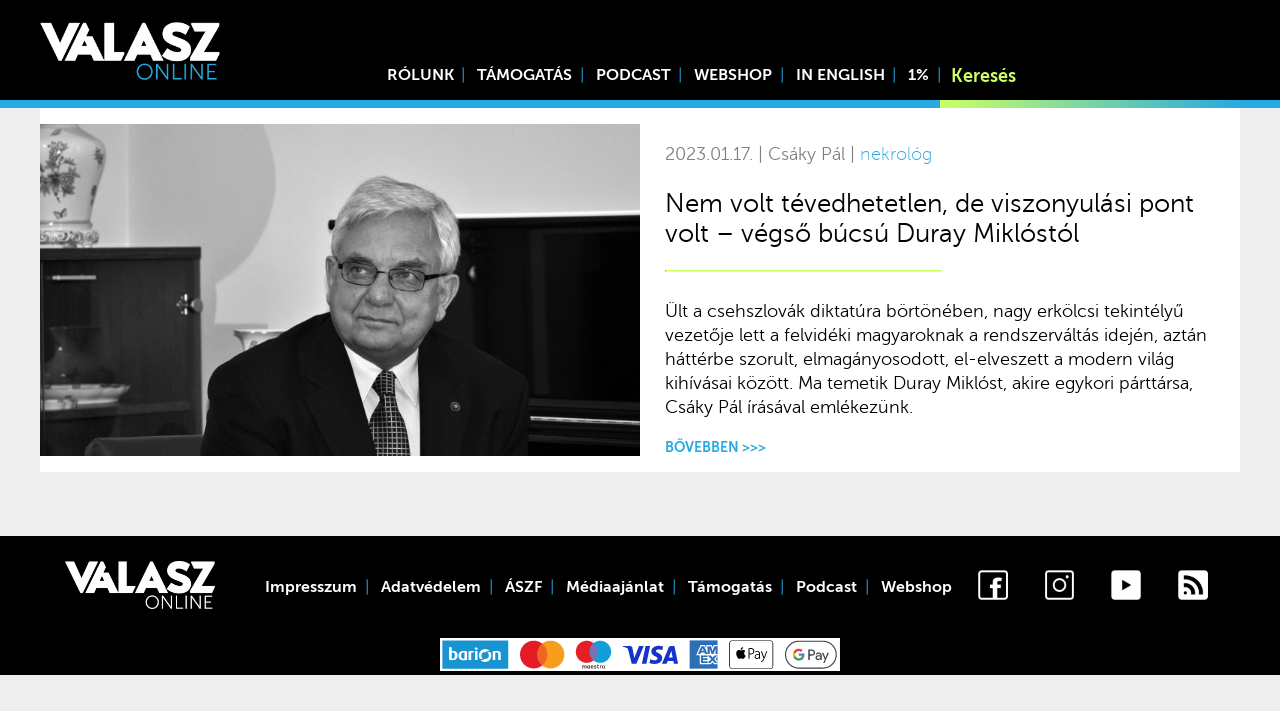

--- FILE ---
content_type: text/html; charset=UTF-8
request_url: https://www.valaszonline.hu/tag/duray-miklos/
body_size: 9505
content:
<!DOCTYPE html>
<html lang="hu">
<head>
	<meta charset="utf-8">
	<meta name="viewport" content="width=device-width, initial-scale=1">
	<link rel="apple-touch-icon" sizes="180x180" href="/wp-content/themes/vo/icons/apple-touch-icon.png">
	<link rel="icon" type="image/png" sizes="32x32" href="/wp-content/themes/vo/icons/favicon-32x32.png">
	<link rel="icon" type="image/png" sizes="16x16" href="/wp-content/themes/vo/icons/favicon-16x16.png">
	<link rel="manifest" href="/wp-content/themes/vo/icons/site.webmanifest">
	<link rel="mask-icon" href="/wp-content/themes/vo/icons/safari-pinned-tab.svg" color="#27aae1">
	<link rel="shortcut icon" href="/wp-content/themes/vo/icons/favicon.ico">
	<meta name="msapplication-TileColor" content="#27aae1">
	<meta name="msapplication-config" content="/wp-content/themes/vo/icons/browserconfig.xml">
	<meta name="theme-color" content="#27aae1">
	<script async src="https://www.googletagmanager.com/gtag/js?id=UA-130706568-1"></script>
	<script>
	  window.dataLayer = window.dataLayer || [];
	  function gtag(){dataLayer.push(arguments);}
	  gtag('js', new Date());

	  gtag('config', 'UA-130706568-1');
	</script>
			<meta property="og:title" content="Nem volt tévedhetetlen, de viszonyulási pont volt – végső búcsú Duray Miklóstól |  Válasz Online" />
		<meta property="og:type" content="article" />
		<meta property="og:url" content="https://www.valaszonline.hu/2023/01/17/duray_miklos_nekrolog_csaky_pal_szlovakia_magyar_kisebbseg/" />
		<meta property="og:image" content="https://www.valaszonline.hu/wp-content/uploads/2023/01/321879903_1401491030714291_6530011747403149764_n.jpg" />
		<link rel="stylesheet" href="https://cdnjs.cloudflare.com/ajax/libs/normalize/8.0.1/normalize.min.css" integrity="sha512-NhSC1YmyruXifcj/KFRWoC561YpHpc5Jtzgvbuzx5VozKpWvQ+4nXhPdFgmx8xqexRcpAglTj9sIBWINXa8x5w==" crossorigin="anonymous" referrerpolicy="no-referrer" />
<!-- Start Meta Pixel Code -->
<script>
!function(f,b,e,v,n,t,s)
{if(f.fbq)return;n=f.fbq=function(){n.callMethod?
n.callMethod.apply(n,arguments):n.queue.push(arguments)};
if(!f._fbq)f._fbq=n;n.push=n;n.loaded=!0;n.version='2.0';
n.queue=[];t=b.createElement(e);t.async=!0;
t.src=v;s=b.getElementsByTagName(e)[0];
s.parentNode.insertBefore(t,s)}(window, document,'script',
'https://connect.facebook.net/en_US/fbevents.js');
fbq('init', '861950067613363');
fbq('track', 'PageView');
</script>
<noscript><img height="1" width="1" style="display:none"
src="https://www.facebook.com/tr?id=861950067613363&ev=PageView&noscript=1"
/></noscript>
<!-- End Meta Pixel Code -->
	<title>Duray Miklós &#8211; Válasz Online</title>
<meta name='robots' content='max-image-preview:large' />
	<style>img:is([sizes="auto" i], [sizes^="auto," i]) { contain-intrinsic-size: 3000px 1500px }</style>
	<link rel="alternate" type="application/rss+xml" title="Válasz Online &raquo; hírcsatorna" href="https://www.valaszonline.hu/feed/" />
<link rel="alternate" type="application/rss+xml" title="Válasz Online &raquo; hozzászólás hírcsatorna" href="https://www.valaszonline.hu/comments/feed/" />
<link rel="alternate" type="application/rss+xml" title="Válasz Online &raquo; Duray Miklós címke hírcsatorna" href="https://www.valaszonline.hu/tag/duray-miklos/feed/" />
<script type="text/javascript">
/* <![CDATA[ */
window._wpemojiSettings = {"baseUrl":"https:\/\/s.w.org\/images\/core\/emoji\/16.0.1\/72x72\/","ext":".png","svgUrl":"https:\/\/s.w.org\/images\/core\/emoji\/16.0.1\/svg\/","svgExt":".svg","source":{"concatemoji":"https:\/\/www.valaszonline.hu\/wp-includes\/js\/wp-emoji-release.min.js?ver=6.8.3"}};
/*! This file is auto-generated */
!function(s,n){var o,i,e;function c(e){try{var t={supportTests:e,timestamp:(new Date).valueOf()};sessionStorage.setItem(o,JSON.stringify(t))}catch(e){}}function p(e,t,n){e.clearRect(0,0,e.canvas.width,e.canvas.height),e.fillText(t,0,0);var t=new Uint32Array(e.getImageData(0,0,e.canvas.width,e.canvas.height).data),a=(e.clearRect(0,0,e.canvas.width,e.canvas.height),e.fillText(n,0,0),new Uint32Array(e.getImageData(0,0,e.canvas.width,e.canvas.height).data));return t.every(function(e,t){return e===a[t]})}function u(e,t){e.clearRect(0,0,e.canvas.width,e.canvas.height),e.fillText(t,0,0);for(var n=e.getImageData(16,16,1,1),a=0;a<n.data.length;a++)if(0!==n.data[a])return!1;return!0}function f(e,t,n,a){switch(t){case"flag":return n(e,"\ud83c\udff3\ufe0f\u200d\u26a7\ufe0f","\ud83c\udff3\ufe0f\u200b\u26a7\ufe0f")?!1:!n(e,"\ud83c\udde8\ud83c\uddf6","\ud83c\udde8\u200b\ud83c\uddf6")&&!n(e,"\ud83c\udff4\udb40\udc67\udb40\udc62\udb40\udc65\udb40\udc6e\udb40\udc67\udb40\udc7f","\ud83c\udff4\u200b\udb40\udc67\u200b\udb40\udc62\u200b\udb40\udc65\u200b\udb40\udc6e\u200b\udb40\udc67\u200b\udb40\udc7f");case"emoji":return!a(e,"\ud83e\udedf")}return!1}function g(e,t,n,a){var r="undefined"!=typeof WorkerGlobalScope&&self instanceof WorkerGlobalScope?new OffscreenCanvas(300,150):s.createElement("canvas"),o=r.getContext("2d",{willReadFrequently:!0}),i=(o.textBaseline="top",o.font="600 32px Arial",{});return e.forEach(function(e){i[e]=t(o,e,n,a)}),i}function t(e){var t=s.createElement("script");t.src=e,t.defer=!0,s.head.appendChild(t)}"undefined"!=typeof Promise&&(o="wpEmojiSettingsSupports",i=["flag","emoji"],n.supports={everything:!0,everythingExceptFlag:!0},e=new Promise(function(e){s.addEventListener("DOMContentLoaded",e,{once:!0})}),new Promise(function(t){var n=function(){try{var e=JSON.parse(sessionStorage.getItem(o));if("object"==typeof e&&"number"==typeof e.timestamp&&(new Date).valueOf()<e.timestamp+604800&&"object"==typeof e.supportTests)return e.supportTests}catch(e){}return null}();if(!n){if("undefined"!=typeof Worker&&"undefined"!=typeof OffscreenCanvas&&"undefined"!=typeof URL&&URL.createObjectURL&&"undefined"!=typeof Blob)try{var e="postMessage("+g.toString()+"("+[JSON.stringify(i),f.toString(),p.toString(),u.toString()].join(",")+"));",a=new Blob([e],{type:"text/javascript"}),r=new Worker(URL.createObjectURL(a),{name:"wpTestEmojiSupports"});return void(r.onmessage=function(e){c(n=e.data),r.terminate(),t(n)})}catch(e){}c(n=g(i,f,p,u))}t(n)}).then(function(e){for(var t in e)n.supports[t]=e[t],n.supports.everything=n.supports.everything&&n.supports[t],"flag"!==t&&(n.supports.everythingExceptFlag=n.supports.everythingExceptFlag&&n.supports[t]);n.supports.everythingExceptFlag=n.supports.everythingExceptFlag&&!n.supports.flag,n.DOMReady=!1,n.readyCallback=function(){n.DOMReady=!0}}).then(function(){return e}).then(function(){var e;n.supports.everything||(n.readyCallback(),(e=n.source||{}).concatemoji?t(e.concatemoji):e.wpemoji&&e.twemoji&&(t(e.twemoji),t(e.wpemoji)))}))}((window,document),window._wpemojiSettings);
/* ]]> */
</script>
<link rel='stylesheet' id='splice-css' href='https://www.valaszonline.hu/wp-content/themes/vo/assets/splide.min.css?ver=6.8.3' type='text/css' media='all' />
<link rel='stylesheet' id='style-css' href='https://www.valaszonline.hu/wp-content/themes/vo/style.css?ver=6.8.3' type='text/css' media='all' />
<link rel='stylesheet' id='fonts-css' href='https://www.valaszonline.hu/wp-content/themes/vo/assets/fonts/stylesheet.css?ver=6.8.3' type='text/css' media='all' />
<link rel='stylesheet' id='embedpress-css-css' href='https://www.valaszonline.hu/wp-content/plugins/embedpress/assets/css/embedpress.css?ver=1767911919' type='text/css' media='all' />
<link rel='stylesheet' id='embedpress-blocks-style-css' href='https://www.valaszonline.hu/wp-content/plugins/embedpress/assets/css/blocks.build.css?ver=1767911919' type='text/css' media='all' />
<link rel='stylesheet' id='embedpress-lazy-load-css-css' href='https://www.valaszonline.hu/wp-content/plugins/embedpress/assets/css/lazy-load.css?ver=1767911919' type='text/css' media='all' />
<style id='wp-emoji-styles-inline-css' type='text/css'>

	img.wp-smiley, img.emoji {
		display: inline !important;
		border: none !important;
		box-shadow: none !important;
		height: 1em !important;
		width: 1em !important;
		margin: 0 0.07em !important;
		vertical-align: -0.1em !important;
		background: none !important;
		padding: 0 !important;
	}
</style>
<link rel='stylesheet' id='wp-block-library-css' href='https://www.valaszonline.hu/wp-includes/css/dist/block-library/style.min.css?ver=6.8.3' type='text/css' media='all' />
<style id='classic-theme-styles-inline-css' type='text/css'>
/*! This file is auto-generated */
.wp-block-button__link{color:#fff;background-color:#32373c;border-radius:9999px;box-shadow:none;text-decoration:none;padding:calc(.667em + 2px) calc(1.333em + 2px);font-size:1.125em}.wp-block-file__button{background:#32373c;color:#fff;text-decoration:none}
</style>
<link rel='stylesheet' id='wc-block-style-css' href='https://www.valaszonline.hu/wp-content/plugins/woocommerce/packages/woocommerce-blocks/build/style.css?ver=2.4.5' type='text/css' media='all' />
<link rel='stylesheet' id='mpp_gutenberg-css' href='https://www.valaszonline.hu/wp-content/plugins/metronet-profile-picture/dist/blocks.style.build.css?ver=2.6.3' type='text/css' media='all' />
<style id='global-styles-inline-css' type='text/css'>
:root{--wp--preset--aspect-ratio--square: 1;--wp--preset--aspect-ratio--4-3: 4/3;--wp--preset--aspect-ratio--3-4: 3/4;--wp--preset--aspect-ratio--3-2: 3/2;--wp--preset--aspect-ratio--2-3: 2/3;--wp--preset--aspect-ratio--16-9: 16/9;--wp--preset--aspect-ratio--9-16: 9/16;--wp--preset--color--black: #000000;--wp--preset--color--cyan-bluish-gray: #abb8c3;--wp--preset--color--white: #ffffff;--wp--preset--color--pale-pink: #f78da7;--wp--preset--color--vivid-red: #cf2e2e;--wp--preset--color--luminous-vivid-orange: #ff6900;--wp--preset--color--luminous-vivid-amber: #fcb900;--wp--preset--color--light-green-cyan: #7bdcb5;--wp--preset--color--vivid-green-cyan: #00d084;--wp--preset--color--pale-cyan-blue: #8ed1fc;--wp--preset--color--vivid-cyan-blue: #0693e3;--wp--preset--color--vivid-purple: #9b51e0;--wp--preset--gradient--vivid-cyan-blue-to-vivid-purple: linear-gradient(135deg,rgba(6,147,227,1) 0%,rgb(155,81,224) 100%);--wp--preset--gradient--light-green-cyan-to-vivid-green-cyan: linear-gradient(135deg,rgb(122,220,180) 0%,rgb(0,208,130) 100%);--wp--preset--gradient--luminous-vivid-amber-to-luminous-vivid-orange: linear-gradient(135deg,rgba(252,185,0,1) 0%,rgba(255,105,0,1) 100%);--wp--preset--gradient--luminous-vivid-orange-to-vivid-red: linear-gradient(135deg,rgba(255,105,0,1) 0%,rgb(207,46,46) 100%);--wp--preset--gradient--very-light-gray-to-cyan-bluish-gray: linear-gradient(135deg,rgb(238,238,238) 0%,rgb(169,184,195) 100%);--wp--preset--gradient--cool-to-warm-spectrum: linear-gradient(135deg,rgb(74,234,220) 0%,rgb(151,120,209) 20%,rgb(207,42,186) 40%,rgb(238,44,130) 60%,rgb(251,105,98) 80%,rgb(254,248,76) 100%);--wp--preset--gradient--blush-light-purple: linear-gradient(135deg,rgb(255,206,236) 0%,rgb(152,150,240) 100%);--wp--preset--gradient--blush-bordeaux: linear-gradient(135deg,rgb(254,205,165) 0%,rgb(254,45,45) 50%,rgb(107,0,62) 100%);--wp--preset--gradient--luminous-dusk: linear-gradient(135deg,rgb(255,203,112) 0%,rgb(199,81,192) 50%,rgb(65,88,208) 100%);--wp--preset--gradient--pale-ocean: linear-gradient(135deg,rgb(255,245,203) 0%,rgb(182,227,212) 50%,rgb(51,167,181) 100%);--wp--preset--gradient--electric-grass: linear-gradient(135deg,rgb(202,248,128) 0%,rgb(113,206,126) 100%);--wp--preset--gradient--midnight: linear-gradient(135deg,rgb(2,3,129) 0%,rgb(40,116,252) 100%);--wp--preset--font-size--small: 13px;--wp--preset--font-size--medium: 20px;--wp--preset--font-size--large: 36px;--wp--preset--font-size--x-large: 42px;--wp--preset--spacing--20: 0.44rem;--wp--preset--spacing--30: 0.67rem;--wp--preset--spacing--40: 1rem;--wp--preset--spacing--50: 1.5rem;--wp--preset--spacing--60: 2.25rem;--wp--preset--spacing--70: 3.38rem;--wp--preset--spacing--80: 5.06rem;--wp--preset--shadow--natural: 6px 6px 9px rgba(0, 0, 0, 0.2);--wp--preset--shadow--deep: 12px 12px 50px rgba(0, 0, 0, 0.4);--wp--preset--shadow--sharp: 6px 6px 0px rgba(0, 0, 0, 0.2);--wp--preset--shadow--outlined: 6px 6px 0px -3px rgba(255, 255, 255, 1), 6px 6px rgba(0, 0, 0, 1);--wp--preset--shadow--crisp: 6px 6px 0px rgba(0, 0, 0, 1);}:where(.is-layout-flex){gap: 0.5em;}:where(.is-layout-grid){gap: 0.5em;}body .is-layout-flex{display: flex;}.is-layout-flex{flex-wrap: wrap;align-items: center;}.is-layout-flex > :is(*, div){margin: 0;}body .is-layout-grid{display: grid;}.is-layout-grid > :is(*, div){margin: 0;}:where(.wp-block-columns.is-layout-flex){gap: 2em;}:where(.wp-block-columns.is-layout-grid){gap: 2em;}:where(.wp-block-post-template.is-layout-flex){gap: 1.25em;}:where(.wp-block-post-template.is-layout-grid){gap: 1.25em;}.has-black-color{color: var(--wp--preset--color--black) !important;}.has-cyan-bluish-gray-color{color: var(--wp--preset--color--cyan-bluish-gray) !important;}.has-white-color{color: var(--wp--preset--color--white) !important;}.has-pale-pink-color{color: var(--wp--preset--color--pale-pink) !important;}.has-vivid-red-color{color: var(--wp--preset--color--vivid-red) !important;}.has-luminous-vivid-orange-color{color: var(--wp--preset--color--luminous-vivid-orange) !important;}.has-luminous-vivid-amber-color{color: var(--wp--preset--color--luminous-vivid-amber) !important;}.has-light-green-cyan-color{color: var(--wp--preset--color--light-green-cyan) !important;}.has-vivid-green-cyan-color{color: var(--wp--preset--color--vivid-green-cyan) !important;}.has-pale-cyan-blue-color{color: var(--wp--preset--color--pale-cyan-blue) !important;}.has-vivid-cyan-blue-color{color: var(--wp--preset--color--vivid-cyan-blue) !important;}.has-vivid-purple-color{color: var(--wp--preset--color--vivid-purple) !important;}.has-black-background-color{background-color: var(--wp--preset--color--black) !important;}.has-cyan-bluish-gray-background-color{background-color: var(--wp--preset--color--cyan-bluish-gray) !important;}.has-white-background-color{background-color: var(--wp--preset--color--white) !important;}.has-pale-pink-background-color{background-color: var(--wp--preset--color--pale-pink) !important;}.has-vivid-red-background-color{background-color: var(--wp--preset--color--vivid-red) !important;}.has-luminous-vivid-orange-background-color{background-color: var(--wp--preset--color--luminous-vivid-orange) !important;}.has-luminous-vivid-amber-background-color{background-color: var(--wp--preset--color--luminous-vivid-amber) !important;}.has-light-green-cyan-background-color{background-color: var(--wp--preset--color--light-green-cyan) !important;}.has-vivid-green-cyan-background-color{background-color: var(--wp--preset--color--vivid-green-cyan) !important;}.has-pale-cyan-blue-background-color{background-color: var(--wp--preset--color--pale-cyan-blue) !important;}.has-vivid-cyan-blue-background-color{background-color: var(--wp--preset--color--vivid-cyan-blue) !important;}.has-vivid-purple-background-color{background-color: var(--wp--preset--color--vivid-purple) !important;}.has-black-border-color{border-color: var(--wp--preset--color--black) !important;}.has-cyan-bluish-gray-border-color{border-color: var(--wp--preset--color--cyan-bluish-gray) !important;}.has-white-border-color{border-color: var(--wp--preset--color--white) !important;}.has-pale-pink-border-color{border-color: var(--wp--preset--color--pale-pink) !important;}.has-vivid-red-border-color{border-color: var(--wp--preset--color--vivid-red) !important;}.has-luminous-vivid-orange-border-color{border-color: var(--wp--preset--color--luminous-vivid-orange) !important;}.has-luminous-vivid-amber-border-color{border-color: var(--wp--preset--color--luminous-vivid-amber) !important;}.has-light-green-cyan-border-color{border-color: var(--wp--preset--color--light-green-cyan) !important;}.has-vivid-green-cyan-border-color{border-color: var(--wp--preset--color--vivid-green-cyan) !important;}.has-pale-cyan-blue-border-color{border-color: var(--wp--preset--color--pale-cyan-blue) !important;}.has-vivid-cyan-blue-border-color{border-color: var(--wp--preset--color--vivid-cyan-blue) !important;}.has-vivid-purple-border-color{border-color: var(--wp--preset--color--vivid-purple) !important;}.has-vivid-cyan-blue-to-vivid-purple-gradient-background{background: var(--wp--preset--gradient--vivid-cyan-blue-to-vivid-purple) !important;}.has-light-green-cyan-to-vivid-green-cyan-gradient-background{background: var(--wp--preset--gradient--light-green-cyan-to-vivid-green-cyan) !important;}.has-luminous-vivid-amber-to-luminous-vivid-orange-gradient-background{background: var(--wp--preset--gradient--luminous-vivid-amber-to-luminous-vivid-orange) !important;}.has-luminous-vivid-orange-to-vivid-red-gradient-background{background: var(--wp--preset--gradient--luminous-vivid-orange-to-vivid-red) !important;}.has-very-light-gray-to-cyan-bluish-gray-gradient-background{background: var(--wp--preset--gradient--very-light-gray-to-cyan-bluish-gray) !important;}.has-cool-to-warm-spectrum-gradient-background{background: var(--wp--preset--gradient--cool-to-warm-spectrum) !important;}.has-blush-light-purple-gradient-background{background: var(--wp--preset--gradient--blush-light-purple) !important;}.has-blush-bordeaux-gradient-background{background: var(--wp--preset--gradient--blush-bordeaux) !important;}.has-luminous-dusk-gradient-background{background: var(--wp--preset--gradient--luminous-dusk) !important;}.has-pale-ocean-gradient-background{background: var(--wp--preset--gradient--pale-ocean) !important;}.has-electric-grass-gradient-background{background: var(--wp--preset--gradient--electric-grass) !important;}.has-midnight-gradient-background{background: var(--wp--preset--gradient--midnight) !important;}.has-small-font-size{font-size: var(--wp--preset--font-size--small) !important;}.has-medium-font-size{font-size: var(--wp--preset--font-size--medium) !important;}.has-large-font-size{font-size: var(--wp--preset--font-size--large) !important;}.has-x-large-font-size{font-size: var(--wp--preset--font-size--x-large) !important;}
:where(.wp-block-post-template.is-layout-flex){gap: 1.25em;}:where(.wp-block-post-template.is-layout-grid){gap: 1.25em;}
:where(.wp-block-columns.is-layout-flex){gap: 2em;}:where(.wp-block-columns.is-layout-grid){gap: 2em;}
:root :where(.wp-block-pullquote){font-size: 1.5em;line-height: 1.6;}
</style>
<link rel='stylesheet' id='twenty20-css' href='https://www.valaszonline.hu/wp-content/plugins/twenty20/assets/css/twenty20.css?ver=2.0.4' type='text/css' media='all' />
<link rel='stylesheet' id='woocommerce-layout-css' href='https://www.valaszonline.hu/wp-content/plugins/woocommerce/assets/css/woocommerce-layout.css?ver=3.8.0' type='text/css' media='all' />
<style id='woocommerce-layout-inline-css' type='text/css'>

	.infinite-scroll .woocommerce-pagination {
		display: none;
	}
</style>
<link rel='stylesheet' id='woocommerce-smallscreen-css' href='https://www.valaszonline.hu/wp-content/plugins/woocommerce/assets/css/woocommerce-smallscreen.css?ver=3.8.0' type='text/css' media='only screen and (max-width: 768px)' />
<link rel='stylesheet' id='woocommerce-general-css' href='https://www.valaszonline.hu/wp-content/plugins/woocommerce/assets/css/woocommerce.css?ver=3.8.0' type='text/css' media='all' />
<style id='woocommerce-inline-inline-css' type='text/css'>
.woocommerce form .form-row .required { visibility: visible; }
</style>
<link rel='stylesheet' id='tablepress-default-css' href='https://www.valaszonline.hu/wp-content/plugins/tablepress/css/default.min.css?ver=1.14' type='text/css' media='all' />
<link rel='stylesheet' id='jquery-lazyloadxt-spinner-css-css' href='//www.valaszonline.hu/wp-content/plugins/a3-lazy-load/assets/css/jquery.lazyloadxt.spinner.css?ver=6.8.3' type='text/css' media='all' />
<link rel='stylesheet' id='a3a3_lazy_load-css' href='//www.valaszonline.hu/wp-content/uploads/sass/a3_lazy_load.min.css?ver=1768925041' type='text/css' media='all' />
<script type="text/javascript" src="https://www.valaszonline.hu/wp-content/themes/vo/assets/ls.min.js?ver=6.8.3" id="unveilhooks-js"></script>
<script type="text/javascript" src="https://www.valaszonline.hu/wp-content/themes/vo/assets/splide.min.js?ver=6.8.3" id="splice-js"></script>
<script type="text/javascript" src="https://www.valaszonline.hu/wp-includes/js/jquery/jquery.min.js?ver=3.7.1" id="jquery-core-js"></script>
<script type="text/javascript" src="https://www.valaszonline.hu/wp-includes/js/jquery/jquery-migrate.min.js?ver=3.4.1" id="jquery-migrate-js"></script>
<link rel="https://api.w.org/" href="https://www.valaszonline.hu/wp-json/" /><link rel="alternate" title="JSON" type="application/json" href="https://www.valaszonline.hu/wp-json/wp/v2/tags/1639" /><link rel="EditURI" type="application/rsd+xml" title="RSD" href="https://www.valaszonline.hu/xmlrpc.php?rsd" />
<meta name="generator" content="WordPress 6.8.3" />
<meta name="generator" content="WooCommerce 3.8.0" />
	<noscript><style>.woocommerce-product-gallery{ opacity: 1 !important; }</style></noscript>
	<link rel="icon" href="https://www.valaszonline.hu/wp-content/uploads/2018/12/cropped-valaszonline_logo_699-48x48.jpg" sizes="32x32" />
<link rel="icon" href="https://www.valaszonline.hu/wp-content/uploads/2018/12/cropped-valaszonline_logo_699-300x300.jpg" sizes="192x192" />
<link rel="apple-touch-icon" href="https://www.valaszonline.hu/wp-content/uploads/2018/12/cropped-valaszonline_logo_699-300x300.jpg" />
<meta name="msapplication-TileImage" content="https://www.valaszonline.hu/wp-content/uploads/2018/12/cropped-valaszonline_logo_699-300x300.jpg" />
		<style type="text/css" id="wp-custom-css">
			.termsagree{
background: #ffffff00;
    width: 173px;
    text-transform: uppercase;
    font-weight: bold;
    border: 0;
    opacity: 1;
    border-radius: 0;
    padding-left: 16px;
    height: 3rem;
    top: initial;
    bottom: 7.8rem;
    left: -0.5rem;
    text-align: left;
    background-image: url(/wp-content/themes/vo/assets/masked-l.webp);
    background-position: left;
}
.termsdecline {
	background: #ffffff00;
    width: 173px;
    text-transform: uppercase;
    font-weight: bold;
    border: 0;
    opacity: 1;
    border-radius: 0;
    padding-left: 16px;
    height: 3rem;
    top: initial;
    bottom: 7.8rem;
    left: -0.5rem;
    text-align: left;
    background-image: url(/wp-content/themes/vo/assets/masked-r.webp);
    background-position: right;
}		</style>
		<script>
    // Create BP element on the window
    window["bp"] = window["bp"] || function () {
        (window["bp"].q = window["bp"].q || []).push(arguments);
    };
    window["bp"].l = 1 * new Date();
    // Insert a script tag on the top of the head to load bp.js
    scriptElement = document.createElement("script");
    firstScript = document.getElementsByTagName("script")[0];
    scriptElement.async = true;
    scriptElement.src = 'https://pixel.barion.com/bp.js';
    firstScript.parentNode.insertBefore(scriptElement, firstScript);
    window['barion_pixel_id'] = 'BP-RcCf8py1ln-8A';            
    // Send init event
    bp('init', 'addBarionPixelId', window['barion_pixel_id']);
</script>
<noscript>
    <img height="1" width="1" style="display:none" alt="Barion Pixel" src="https://pixel.barion.com/a.gif?ba_pixel_id='BP-RcCf8py1ln-8A'&ev=contentView&noscript=1">
</noscript></head>
<body class="archive">
	<div class="headerholder">
	<div class="header">
		<div class="logo"><a href="/"><img src="https://www.valaszonline.hu/wp-content/themes/vo/assets/logo-fk.webp"></a></div>

		<div class="menuicon" onclick="togglemenu()">
			☰
		</div>
		
		<div class="header-menu"><div class="menu-menu1-container"><ul id="menu-menu1" class="menu"><li id="menu-item-54232" class="menu-item menu-item-type-post_type menu-item-object-page menu-item-54232"><a href="https://www.valaszonline.hu/rolunk/">Rólunk</a></li>
<li id="menu-item-54527" class="menu-item menu-item-type-post_type menu-item-object-page menu-item-54527"><a href="https://www.valaszonline.hu/tamogatas/">Támogatás</a></li>
<li id="menu-item-43416" class="menu-item menu-item-type-taxonomy menu-item-object-category menu-item-43416"><a href="https://www.valaszonline.hu/category/podcast/">Podcast</a></li>
<li id="menu-item-100560" class="menu-item menu-item-type-custom menu-item-object-custom menu-item-100560"><a href="https://valaszonline.hu/webshop">Webshop</a></li>
<li id="menu-item-75482" class="menu-item menu-item-type-taxonomy menu-item-object-category menu-item-75482"><a href="https://www.valaszonline.hu/category/in-english/">In English</a></li>
<li id="menu-item-75483" class="menu-item menu-item-type-custom menu-item-object-custom menu-item-75483"><a href="https://alapitvany.valaszonline.hu/">1%</a></li>
</ul></div></div>
		<div class="header-search"><form role="search" method="get" id="searchform" action="https://www.valaszonline.hu/">
    <div>
        <input type="search" value="" name="s" id="s" placeholder="Keresés" />
        <button type="submit"><span class="dashicons dashicons-search"></span></button>
        
    </div>
</form></div>
	</div>
	<div class="linesbg">
		<div class="lines">
			<div class="left">&nbsp</div>
			<div class="right"></div>
		</div>	
		
	</div>
		
	</div>

	
<div class="postlist ">
		<div class="postlist-entry">
		<div class="thumbnail lazyload" data-bg="https://www.valaszonline.hu/wp-content/uploads/2023/01/321879903_1401491030714291_6530011747403149764_n.jpg"><a class="blocklink" href="https://www.valaszonline.hu/2023/01/17/duray_miklos_nekrolog_csaky_pal_szlovakia_magyar_kisebbseg/"></a></div>

		<div class="post-info">
			<p class="postlist-info-meta">
			2023.01.17.			|
			Csáky Pál				
			|
							<a class="authorlink thin" href="https://www.valaszonline.hu/category/nekrolog/">
					nekrológ				</a>
						<br>
			</p>
			<h2><a href="https://www.valaszonline.hu/2023/01/17/duray_miklos_nekrolog_csaky_pal_szlovakia_magyar_kisebbseg/">Nem volt tévedhetetlen, de viszonyulási pont volt – végső búcsú Duray Miklóstól</a></h2>
			<hr class="half-width">
		</div>
		<div class="post-excerpt">
			<div>
				<p>Ült a csehszlovák diktatúra börtönében, nagy erkölcsi tekintélyű vezetője lett a felvidéki magyaroknak a rendszerváltás idején, aztán háttérbe szorult, elmagányosodott, el-elveszett a modern világ kihívásai között. Ma temetik Duray Miklóst, akire egykori párttársa, Csáky Pál írásával emlékezünk.</p>
				<a href="https://www.valaszonline.hu/2023/01/17/duray_miklos_nekrolog_csaky_pal_szlovakia_magyar_kisebbseg/" class="authorlink uppercase"><small>Bővebben&nbsp>>></small></a>
			</div>
			
		</div>
	</div>
	

</div>
<div class="pagination" style="text-align: center;">
    </div>	
		



<div class="headerholder">
<div class="footer">
	<a href="/"><img class="footerlogo" src="https://www.valaszonline.hu/wp-content/themes/vo/assets/logo-ff.webp"></a>
	<div class="footer-menu">
		<div>
			<div class="menu-lablec-menu-container"><ul id="menu-lablec-menu" class="menu"><li id="menu-item-53563" class="menu-item menu-item-type-post_type menu-item-object-page menu-item-53563"><a href="https://www.valaszonline.hu/impresszum/">Impresszum</a></li>
<li id="menu-item-113206" class="menu-item menu-item-type-post_type menu-item-object-page menu-item-privacy-policy menu-item-113206"><a rel="privacy-policy" href="https://www.valaszonline.hu/adatkezelesi-tajekoztato/">Adatvédelem</a></li>
<li id="menu-item-53565" class="menu-item menu-item-type-post_type menu-item-object-page menu-item-53565"><a href="https://www.valaszonline.hu/altalanos-szerzodesi-feltetelek/">ÁSZF</a></li>
<li id="menu-item-53566" class="menu-item menu-item-type-post_type menu-item-object-page menu-item-53566"><a href="https://www.valaszonline.hu/mediaajanlat/">Médiaajánlat</a></li>
<li id="menu-item-54528" class="menu-item menu-item-type-post_type menu-item-object-page menu-item-54528"><a href="https://www.valaszonline.hu/tamogatas/">Támogatás</a></li>
<li id="menu-item-53568" class="menu-item menu-item-type-taxonomy menu-item-object-category menu-item-53568"><a href="https://www.valaszonline.hu/category/podcast/">Podcast</a></li>
<li id="menu-item-59866" class="menu-item menu-item-type-post_type menu-item-object-page menu-item-59866"><a href="https://www.valaszonline.hu/webshop/">Webshop</a></li>
</ul></div>		</div>
	</div>
	<hr class="half-width">
	<div class="icons">
			<a href="https://www.facebook.com/valaszonline" rel="nofollow" target="_blank">
				<img src="https://www.valaszonline.hu/wp-content/themes/vo/assets/fb-f.webp">
			</a>
			<a href="https://www.instagram.com/valaszonline" rel="nofollow" target="_blank">
				<img src="https://www.valaszonline.hu/wp-content/themes/vo/assets/in-f.webp">
			</a>
			<a href="https://www.youtube.com/user/hetivalaszvideo" rel="nofollow" target="_blank">
				<img src="https://www.valaszonline.hu/wp-content/themes/vo/assets/yo-f.webp">
			</a>
			<a href="/feed" rel="nofollow" target="_blank">
				<img src="https://www.valaszonline.hu/wp-content/themes/vo/assets/rs-f.webp">
			</a>
	</div>
</div>
<div style="text-align: center;">
	<a href="https://barion.com" rel="nofollow" target="_blank">
				<img src="https://www.valaszonline.hu/wp-content/themes/vo/assets/barion-card-strip-intl.svg" style="max-width: 100%; width: 400px; text-align: center;">
			</a>
</div>
</div>
<script type="speculationrules">
{"prefetch":[{"source":"document","where":{"and":[{"href_matches":"\/*"},{"not":{"href_matches":["\/wp-*.php","\/wp-admin\/*","\/wp-content\/uploads\/*","\/wp-content\/*","\/wp-content\/plugins\/*","\/wp-content\/themes\/vo\/*","\/*\\?(.+)"]}},{"not":{"selector_matches":"a[rel~=\"nofollow\"]"}},{"not":{"selector_matches":".no-prefetch, .no-prefetch a"}}]},"eagerness":"conservative"}]}
</script>
<link rel='stylesheet' id='soundcite-css' href='https://cdn.knightlab.com/libs/soundcite/latest/css/player.css?ver=6.8.3' type='text/css' media='all' />
<script type="text/javascript" src="https://www.valaszonline.hu/wp-content/plugins/embedpress/assets/js/gallery-justify.js?ver=1767911919" id="embedpress-gallery-justify-js"></script>
<script type="text/javascript" src="https://www.valaszonline.hu/wp-content/plugins/embedpress/assets/js/lazy-load.js?ver=1767911919" id="embedpress-lazy-load-js"></script>
<script type="text/javascript" src="https://www.valaszonline.hu/wp-content/plugins/metronet-profile-picture/js/mpp-frontend.js?ver=2.6.3" id="mpp_gutenberg_tabs-js"></script>
<script type="text/javascript" src="https://www.valaszonline.hu/wp-content/plugins/twenty20/assets/js/jquery.event.move.js?ver=2.0.4" id="twenty20-eventmove-js"></script>
<script type="text/javascript" src="https://www.valaszonline.hu/wp-content/plugins/twenty20/assets/js/jquery.twenty20.js?ver=2.0.4" id="twenty20-js"></script>
<script type="text/javascript" id="twenty20-js-after">
/* <![CDATA[ */
    jQuery(function($) {
      // Re-init any uninitialized containers
      function checkUninitialized() {
        $(".twentytwenty-container:not([data-twenty20-init])").each(function() {
          var $container = $(this);
          if($container.find("img").length === 2) {
            $container.trigger("twenty20-init");
          }
        });
      }
      
      // Check periodically for the first few seconds
      var checkInterval = setInterval(checkUninitialized, 500);
      setTimeout(function() {
        clearInterval(checkInterval);
      }, 5000);
    });
  
/* ]]> */
</script>
<script type="text/javascript" src="https://www.valaszonline.hu/wp-content/plugins/woocommerce/assets/js/jquery-blockui/jquery.blockUI.min.js?ver=2.70" id="jquery-blockui-js"></script>
<script type="text/javascript" src="https://www.valaszonline.hu/wp-content/plugins/woocommerce/assets/js/js-cookie/js.cookie.min.js?ver=2.1.4" id="js-cookie-js"></script>
<script type="text/javascript" id="woocommerce-js-extra">
/* <![CDATA[ */
var woocommerce_params = {"ajax_url":"\/wp-admin\/admin-ajax.php","wc_ajax_url":"\/?wc-ajax=%%endpoint%%"};
/* ]]> */
</script>
<script type="text/javascript" src="https://www.valaszonline.hu/wp-content/plugins/woocommerce/assets/js/frontend/woocommerce.min.js?ver=3.8.0" id="woocommerce-js"></script>
<script type="text/javascript" id="wc-cart-fragments-js-extra">
/* <![CDATA[ */
var wc_cart_fragments_params = {"ajax_url":"\/wp-admin\/admin-ajax.php","wc_ajax_url":"\/?wc-ajax=%%endpoint%%","cart_hash_key":"wc_cart_hash_ed17f8a9ab3b1d4a391527a7288f8ed8","fragment_name":"wc_fragments_ed17f8a9ab3b1d4a391527a7288f8ed8","request_timeout":"5000"};
/* ]]> */
</script>
<script type="text/javascript" src="https://www.valaszonline.hu/wp-content/plugins/woocommerce/assets/js/frontend/cart-fragments.min.js?ver=3.8.0" id="wc-cart-fragments-js"></script>
<script type="text/javascript" id="jquery-lazyloadxt-js-extra">
/* <![CDATA[ */
var a3_lazyload_params = {"apply_images":"1","apply_videos":"1"};
/* ]]> */
</script>
<script type="text/javascript" src="//www.valaszonline.hu/wp-content/plugins/a3-lazy-load/assets/js/jquery.lazyloadxt.extra.min.js?ver=2.7.6" id="jquery-lazyloadxt-js"></script>
<script type="text/javascript" src="//www.valaszonline.hu/wp-content/plugins/a3-lazy-load/assets/js/jquery.lazyloadxt.srcset.min.js?ver=2.7.6" id="jquery-lazyloadxt-srcset-js"></script>
<script type="text/javascript" id="jquery-lazyloadxt-extend-js-extra">
/* <![CDATA[ */
var a3_lazyload_extend_params = {"edgeY":"100","horizontal_container_classnames":""};
/* ]]> */
</script>
<script type="text/javascript" src="//www.valaszonline.hu/wp-content/plugins/a3-lazy-load/assets/js/jquery.lazyloadxt.extend.js?ver=2.7.6" id="jquery-lazyloadxt-extend-js"></script>
<script type="text/javascript" src="https://cdn.knightlab.com/libs/soundcite/latest/js/soundcite.min.js?ver=6.8.3" id="soundcite-js"></script>
<script>
	function togglemenu() {
		console.log('toggling')
		jQuery('.header-search').toggle(100)
		jQuery('.header-menu').toggle(100)
	}
</script>
</body>
</html>

<!--Cached using Nginx-Helper on 2026-01-20 17:04:01. It took 93 queries executed in 0,712 seconds.-->
<!--Visit http://wordpress.org/extend/plugins/nginx-helper/faq/ for more details-->